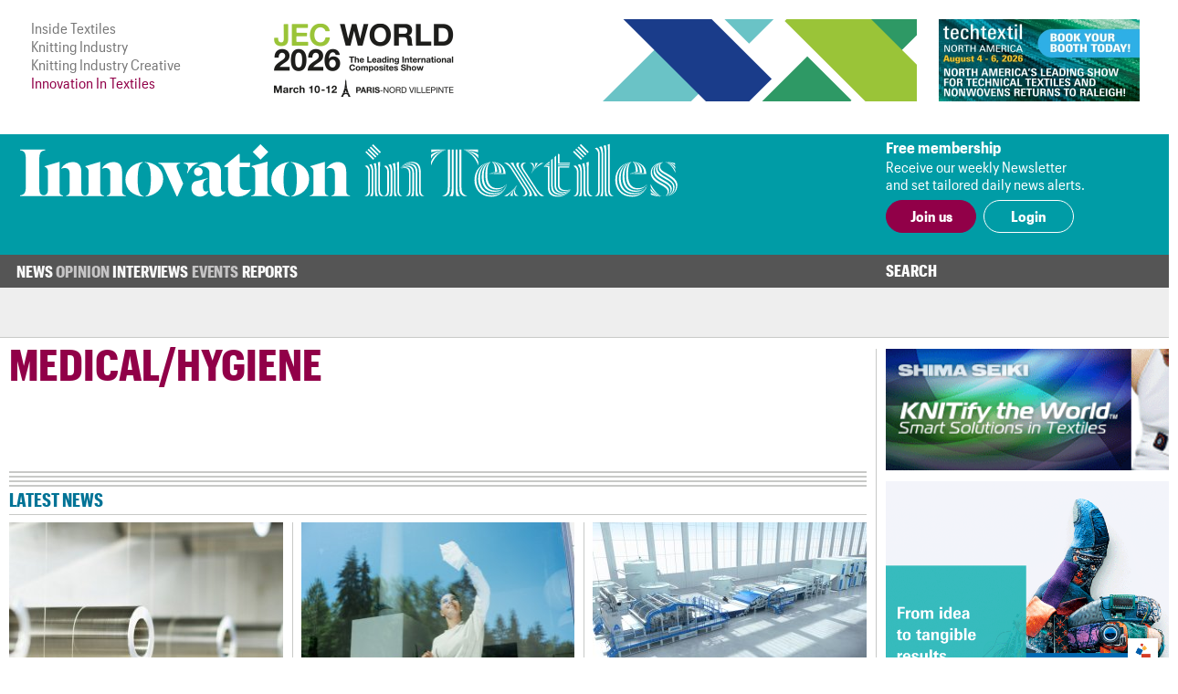

--- FILE ---
content_type: text/html; charset=UTF-8
request_url: https://www.innovationintextiles.com/medical-health-hygiene/?page=31&ipp=9
body_size: 5459
content:
<!DOCTYPE html>
<html xmlns="http://www.w3.org/1999/xhtml">
<head>
	<meta http-equiv="Content-Type" content="text/html; charset=utf-8"/>
	<meta name="google-translate-customization" content="d155ec45d26d4d55-8cb89f2540608ef3-ge33bc6fba8dc9a7f-16">
	<meta name="viewport" content="width=device-width, initial-scale=1, maximum-scale=1, user-scalable=no"/>
	<title>Latest Medical Textiles & Hygiene Textiles Developments</title>
	<meta name="news_keywords" content="Medical, Health &amp; Hygiene">
	<meta name="description" content="Latest developments in technical textiles and technical nonwovens for medical, biomedical, health and hygiene applications.">
	<meta name="robots" content="noindex" />	<link rel="manifest" href="/site.webmanifest">
	<link rel="shortcut icon" href="/favicon.ico" type="image/x-icon">
	<link rel="stylesheet" type="text/css" href="/css/fonts/fonts.css">
	<link href="/css/style.css?v=221220-105617" rel="stylesheet" type="text/css" />
	<link href="/css/main.css?v=221220-105617" rel="stylesheet" type="text/css" />
	<link href="/css/engage.itoggle.css" rel="stylesheet" type="text/css" />
	<link href="/css/stylish-select.css" rel="stylesheet" type="text/css" />
<!--
	<link href="/css/advertisement.css?v=221220-105617" rel="stylesheet" type="text/css"/>
	<link href="/css/sidebars.css" rel="stylesheet" type="text/css"/>
	<link href="/css/responsive.css?v=221220-105617" rel="stylesheet" type="text/css"/>
-->
	<script src="/js/jquery-1.9.1.min.js" type="00b7d015facc5e819cc4f678-text/javascript" charset="utf-8"></script>

	<script type="00b7d015facc5e819cc4f678-text/javascript">

    var _gaq = _gaq || [];
    _gaq.push(["_setAccount", "UA-2910089-3"]);
    _gaq.push(["_trackPageview"]);

    (function () {
      var ga = document.createElement("script");
      ga.type = "text/javascript";
      ga.async = true;
      ga.src = ("https:" == document.location.protocol ? "https://ssl" : "http://www") + ".google-analytics.com/ga.js";
      var s = document.getElementsByTagName("script")[0];
      s.parentNode.insertBefore(ga, s);
    })();

	</script>

	<!-- Global site tag (gtag.js) - Google Analytics -->
	<script async src="https://www.googletagmanager.com/gtag/js?id=G-1XSJ6KTQW3" type="00b7d015facc5e819cc4f678-text/javascript"></script>
	<script type="00b7d015facc5e819cc4f678-text/javascript">
    window.dataLayer = window.dataLayer || [];
    function gtag(){dataLayer.push(arguments);}
    gtag('js', new Date());

    gtag('config', 'G-1XSJ6KTQW3');
	</script>


	<link href="https://fonts.googleapis.com/css?family=Lato:400,100,100italic,300,300italic,400italic,700,700italic,900,900italic"
	      rel="stylesheet" type="text/css"/>


</head>
<body>
<div class="container">
	<header class="header">
	<div class="above-masthead">
		<div class="wrapper">
			<div class="inner-wrapper">
				<ul id="it-site-list">
					<li><a href="https://insidetextiles.com" target="_blank">Inside Textiles</a></li>
					<li><a href="https://www.knittingindustry.com" target="_blank">Knitting Industry</a></li>
					<li><a href="https://knittingindustry.com/creative" target="_blank">Knitting Industry Creative</a></li>
					<li>Innovation In Textiles</li>
				</ul>
				<div id="head-ad">
	<div class="leaderboard-ad no-display-ipad"><a 
                                href="https://bansheewail.insidetextiles.com/ad/2492" 
                                target="_blank"
                                title="JEC"
                                rel="nofollow"
                              ><img 
                                src="https://bansheewail.insidetextiles.com/networkfiles/7e62bbb6ae4d1f74e676219c2eeeafe2/image.png" 
                                alt="JEC"
                                data-it-network='{"view_url":"https:\/\/bansheewail.insidetextiles.com\/view\/2492\/"}'
                            ></a></div>
	<div class="folio-ad-banner no-display-ipad"><a 
                                href="https://bansheewail.insidetextiles.com/ad/2499" 
                                target="_blank"
                                title="Techtextil North America"
                                rel="nofollow"
                              ><img 
                                src="https://bansheewail.insidetextiles.com/networkfiles/ee1a398d8df37d8d0ce9fb49d04481b0/image.jpg" 
                                alt="Techtextil North America"
                                data-it-network='{"view_url":"https:\/\/bansheewail.insidetextiles.com\/view\/2499\/"}'
                            ></a></div>
</div>
		    <div id="loadMobileImg"></div>
						<script type="00b7d015facc5e819cc4f678-text/javascript">
							jQuery(document).ready(function($) {
						  		$.get("https://mobile.innovationintextiles.com/mobile-ad.php", function(data) {
					     			$("#loadMobileImg").replaceWith(data);
								});
							});
						</script>			</div>
		</div>
	</div>
	<div class="masthead">
		<div class="wrapper">
			<div class="inner-wrapper">
				<h1 id="site-logo">
					<a href="/">
						<img class="mobile-logo" src="/images/innovation-in-textiles_logo_white.svg" width="188" height="87" alt="logo"/>
						<img class="desktop-logo" src="/images/innovation-in-textiles_logo_masthead.svg" width="720" alt="logo"/>
					</a>
				</h1>
				<div class="membership">
											<div class="text-section no-display-mobile">
							<p><strong>Free membership</strong></p>
							<p>Receive our weekly Newsletter<br />and set tailored daily news alerts.</p>
						</div>

						<div class="calls-to-action">
							<a href="/register/" class="button solid">Join us</a>

							<a href="/signin/" class="button hollow white no-display-mobile">Login</a>
							<a href="#" id="mobile-login" class="button hollow white display-mobile">Login</a>
						</div>
									</div>
			</div>
		</div>

	</div>
</header>
<div id="main-menu-container" class="menu">
		<div class="inner-wrapper">
			<div class="nav-container nav-container-desktop">
	<nav class="nav">
		<ul>
		<li class=" has_sub_menu" data-submenu="0"><a href="/news/">News</a><ul class="submenu submenu_0"><li class="industry"><a href="/industry-talk">Industry Talk</a></li><li class="smart"><a href="/smart-textiles-nanotechnology">Smart Textiles</a></li><li class="research"><a href="/research-development-education">Research/&#8203;Development/&#8203;Education</a></li><li class="fibres"><a href="/fibres-yarns-fabrics">Fibres/&#8203;Yarns/&#8203;Fabrics</a></li><li class="technology"><a href="/technology-machinery-equipment">Technology/Machinery</a></li><li class="nonwovens"><a href="/nonwovens">Nonwovens/&#8203;Converting</a></li><li class="coating"><a href="/coating-laminating-bonding">Coating/&#8203;Laminating/&#8203;Bonding</a></li><li class="composites"><a href="/composites">Composites</a></li><li class="testing"><a href="/testing-standards">Testing/&#8203;Standards</a></li><li class="dyeing"><a href="/dyeing-finishing-printing">Dyeing/&#8203;Finishing/&#8203;Printing</a></li></ul></li><li class=" has_sub_menu" data-submenu="1"><a href="/opinion/">Opinion</a><ul class="submenu submenu_1"><li class="general"><a href="/opinion">Latest</a></li><li class="general"><a href="/opinion-archive">Archive</a></li></ul></li><li class=" no_sub_menu" data-submenu="2"><a href="/interviews/">Interviews</a><ul class="submenu"><li>&nbsp;</li></ul></li><li class=" has_sub_menu" data-submenu="3"><a href="/exhibitions-conferences/">Events</a><ul class="submenu submenu_3"><li class="exhibition"><a href="/exhibitions-conferences">Exhibitions and Conferences</a></li></ul></li><li class=" no_sub_menu" data-submenu="4"><a href="/reports/">Reports</a><ul class="submenu"><li>&nbsp;</li></ul></li>		</ul>
		<div class="search-container">
			<a class="search-toggle">Search</a>
					<form class="search-form" action="/search" method="get" style="display: none">
						<input name="q" type="text" placeholder="Enter your search terms"/>
						<input type="submit" value="Go">
					</form>
		</div>
	</nav>

</div>

			
<div class="nav-container nav-container-mobile">
	<nav class="mobile-nav collapsed">
		<div class="mobile-nav"><ul class="mobile-nav-items collapsed" style=""><li class=" inactive"><a href="/news/" title="News" target="_self">News</a></li><li class=" inactive"><a href="/opinion/" title="Opinion" target="_self">Opinion</a></li><li class=" inactive"><a href="/interviews/" title="Interviews" target="_self">Interviews</a></li><li class=" inactive"><a href="/events-calendar/" title="Events" target="_self">Events</a></li><li class=" inactive"><a href="/reports/" title="Reports" target="_self">Reports</a></li><li class="active login" style="display: none;"><a>Login</a></li></ul><i class="fas fa-bars mobile-nav-icon"></i></div>
			<form class="account-form" id="login-form" action="/process/login.php" method="POST" style="display: none">
				<input type='hidden' name='login' value='1'/>
								<input type="hidden" name="token" id="token" value="778e2f76d049829aba2f83db4ae7b291" tabindex="100"/>
				<input type="hidden" name="keep-logged" id="keep-logged" value="1" class="mini-switch"/>
				<input type="text" name="user" placeholder="Email"/>
				<input type="password" name="pass" placeholder="Password"/>
				<div class="login-form-buttons">
					<span>
						<button class="button hollow white" id="forgot-password">Forgot password</button>
					</span>
					<span>
						<input type="submit" class="button solid white" value="Sign in"/>
					</span>
				</div>
			</form>

			<form class="account-form" id="password-reset-form" action="/process/login.php" method="POST"
			      style="display: none">
				<input type="hidden" name="action" value="reset-password"/>
				<input type="text" name="emailaddress" placeholder="Email"/>
				<input type="submit" class="button solid white" value="Reset"/>
			</form>

			</nav>
</div>
		</div>
</div>


	<div class="page">
		<div class="wrapper">
			<div class="inner-wrapper">
				
<section class="content">

	<div class="template article-list">

		<header class="section-header">Medical/Hygiene</header>

		<div class="col-span-3 triple-line-break-container">
	<div class="triple-line-break">
			</div>
</div>

		<header class="subheader no-display-mobile">Latest news</header>

		<section class="article-list news-subsection">
			<article class="right-border excerpt">
		    <a href="expansion-plans-for-amsilk"><img src="/uploads/14291/AMSilk-300x192-cropped.jpg" />
		      
			    <p>Expansion plans for AMSilk</p>
			    
		    </a>
	    </article><div class="col-span-all single-line-break-container article-list-news-subsection-slb slb-0">
	<div class="single-line-break"></div>
</div><article class="right-border excerpt">
		    <a href="new-initiatives-for-suominen"><img src="/uploads/14272/Suombamboo-300x192-cropped.jpg" />
		      
			    <p>New initiatives for Suominen</p>
			    
		    </a>
	    </article><div class="col-span-all single-line-break-container article-list-news-subsection-slb slb-1">
	<div class="single-line-break"></div>
</div><article class=" excerpt">
		    <a href="wetlace-cp-pilot-line-in-france"><img src="/uploads/14270/Andritz2-300x192-cropped.jpg" />
		      
			    <p>Wetlace CP pilot line in France</p>
			    
		    </a>
	    </article><div class="col-span-all single-line-break-container article-list-news-subsection-slb slb-2">
	<div class="single-line-break"></div>
</div><article class="right-border excerpt">
		    <a href="promise-of-new-seamless-heart-valve"><img src="/uploads/14262/Heart-300x192-cropped.jpg" />
		      
			    <p>Promise of new seamless heart valve</p>
			    
		    </a>
	    </article><div class="col-span-all single-line-break-container article-list-news-subsection-slb slb-0">
	<div class="single-line-break"></div>
</div><article class="right-border excerpt">
		    <a href="full-approval-for-patient-status-engine"><img src="/uploads/14256/Isansys-300x192-cropped.jpg" />
		      
			    <p>Full approval for Patient Status Engine</p>
			    
		    </a>
	    </article><div class="col-span-all single-line-break-container article-list-news-subsection-slb slb-1">
	<div class="single-line-break"></div>
</div><article class=" excerpt">
		    <a href="new-pact-to-pair-pla-and-pha"><img src="/uploads/14254/CJ-300x192-cropped.jpg" />
		      
			    <p>New pact to pair PLA and PHA</p>
			    
		    </a>
	    </article><div class="col-span-all single-line-break-container article-list-news-subsection-slb slb-2">
	<div class="single-line-break"></div>
</div><article class="right-border excerpt">
		    <a href="wipes-market-will-approach-30-billion-by-2027"><img src="/uploads/14252/Smithers-300x192-cropped.jpeg" />
		      
			    <p>Wipes market will approach $30 billion by 2027</p>
			    
		    </a>
	    </article><div class="col-span-all single-line-break-container article-list-news-subsection-slb slb-0">
	<div class="single-line-break"></div>
</div><article class="right-border excerpt">
		    <a href="potential-of-ionic-liquids-as-smart-coatings"><img src="/uploads/14244/Boras1-300x192-cropped.jpg" />
		      
			    <p>Potential of ionic liquids as smart coatings</p>
			    
		    </a>
	    </article><div class="col-span-all single-line-break-container article-list-news-subsection-slb slb-1">
	<div class="single-line-break"></div>
</div><article class=" excerpt">
		    <a href="uk-to-burn-unusable-ppe-valued-at-4-billion"><img src="/uploads/14237/Masks-300x192-cropped.jpg" />
		      
			    <p>UK to burn unusable PPE valued at Â£4 billion</p>
			    
		    </a>
	    </article><div class="col-span-all single-line-break-container article-list-news-subsection-slb slb-2">
	<div class="single-line-break"></div>
</div>		</section>

		<section class="general">
			<div class="paging">
				<ul>
					<li><a class="prev" href="?page=30&ipp=9">Previous</a></li><li><a title="Go to page 29 of 375" href="?page=29&ipp=9" class="">29</a></li><li><a title="Go to page 30 of 375" href="?page=30&ipp=9" class="">30</a></li><li><a title="Go to page 31 of 375" href="#" class=" active">31</a></li><li><a title="Go to page 32 of 375" href="?page=32&ipp=9" class="">32</a></li><li><a title="Go to page 33 of 375" href="?page=33&ipp=9" class="">33</a></li><li>of 375</li><li><a href="?page=32&ipp=9" class="next">Next</a></li>				</ul>
			</div>

		</section>

	</div>

</section>
						<div class="right" id="sidebar">
							<div class="sidebar_premium"><a 
                                href="https://bansheewail.insidetextiles.com/ad/2338" 
                                target="_blank"
                                title="Shima Seiki"
                                rel="nofollow"
                              ><img 
                                src="https://bansheewail.insidetextiles.com/networkfiles/5bf4eee5e46cf20223c066f4fbce3c5f/image.gif" 
                                alt="Shima Seiki"
                                data-it-network='{"view_url":"https:\/\/bansheewail.insidetextiles.com\/view\/2338\/"}'
                            ></a></div>
<div class="sidebar_premium"><a 
                                href="https://bansheewail.insidetextiles.com/ad/2536" 
                                target="_blank"
                                title="TexProcess"
                                rel="nofollow"
                              ><img 
                                src="https://bansheewail.insidetextiles.com/networkfiles/747a094b959e5eade52fff618ec4972d/image.gif" 
                                alt="TexProcess"
                                data-it-network='{"view_url":"https:\/\/bansheewail.insidetextiles.com\/view\/2536\/"}'
                            ></a></div>



<div style="clear: both; margin-bottom: 36px;"><a class="button solid" href="/advertise">Advertise</a></div>
						</div>
								</div>
		</div>
	</div>

	
<footer class="footer">

	<div class="menu">
		<div class="inner-wrapper">
			<div class="nav-container nav-container-desktop">
	<nav class="nav">
		<ul>
		<li class=" has_sub_menu" data-submenu="0"><a href="/news/">News</a><ul class="submenu submenu_0"><li class="industry"><a href="/industry-talk">Industry Talk</a></li><li class="smart"><a href="/smart-textiles-nanotechnology">Smart Textiles</a></li><li class="research"><a href="/research-development-education">Research/&#8203;Development/&#8203;Education</a></li><li class="fibres"><a href="/fibres-yarns-fabrics">Fibres/&#8203;Yarns/&#8203;Fabrics</a></li><li class="technology"><a href="/technology-machinery-equipment">Technology/Machinery</a></li><li class="nonwovens"><a href="/nonwovens">Nonwovens/&#8203;Converting</a></li><li class="coating"><a href="/coating-laminating-bonding">Coating/&#8203;Laminating/&#8203;Bonding</a></li><li class="composites"><a href="/composites">Composites</a></li><li class="testing"><a href="/testing-standards">Testing/&#8203;Standards</a></li><li class="dyeing"><a href="/dyeing-finishing-printing">Dyeing/&#8203;Finishing/&#8203;Printing</a></li></ul></li><li class=" has_sub_menu" data-submenu="1"><a href="/opinion/">Opinion</a><ul class="submenu submenu_1"><li class="general"><a href="/opinion">Latest</a></li><li class="general"><a href="/opinion-archive">Archive</a></li></ul></li><li class=" no_sub_menu" data-submenu="2"><a href="/interviews/">Interviews</a><ul class="submenu"><li>&nbsp;</li></ul></li><li class=" has_sub_menu" data-submenu="3"><a href="/exhibitions-conferences/">Events</a><ul class="submenu submenu_3"><li class="exhibition"><a href="/exhibitions-conferences">Exhibitions and Conferences</a></li></ul></li><li class=" no_sub_menu" data-submenu="4"><a href="/reports/">Reports</a><ul class="submenu"><li>&nbsp;</li></ul></li>		</ul>
		<div class="search-container">
			<a class="search-toggle">Search</a>
					<form class="search-form" action="/search" method="get" style="display: none">
						<input name="q" type="text" placeholder="Enter your search terms"/>
						<input type="submit" value="Go">
					</form>
		</div>
	</nav>

</div>

			
<div class="nav-container nav-container-mobile">
	<nav class="mobile-nav collapsed">
		<div class="mobile-nav"><ul class="mobile-nav-items collapsed" style=""><li class=" inactive"><a href="/news/" title="News" target="_self">News</a></li><li class=" inactive"><a href="/opinion/" title="Opinion" target="_self">Opinion</a></li><li class=" inactive"><a href="/interviews/" title="Interviews" target="_self">Interviews</a></li><li class=" inactive"><a href="/events-calendar/" title="Events" target="_self">Events</a></li><li class=" inactive"><a href="/reports/" title="Reports" target="_self">Reports</a></li><li class="active login" style="display: none;"><a>Login</a></li></ul><i class="fas fa-bars mobile-nav-icon"></i></div>	</nav>
</div>
		</div>
	</div>

	<div class="footer-content">
		<div class="inner-wrapper">
			<div class="footer-main">
				<h1 id="footer-site-logo">
					<a href="/">
						<img class="footer-logo" src="/images/innovation-in-textiles_logo_compact_compact.svg" width="90" height="90" alt="logo"/>
					</a>
				</h1>
				<div class="footer-ad">
				</div>

				<div class="newsletter-signup">
					<h1>Free Weekly Newsletter</h1>
					<p>This week's key stories, direct to your inbox.<br />Be the first to know.</p>
					<form action="/process/newsletter.php" method="post" _lpchecked="1">
						<label>
							<input type="email" name="email_address" placeholder="Email" class="text-field" />
						</label>
						<input type="submit" value="Subscribe" class="button hollow" />
					</form>
				</div>

			</div>

			<div class="footer-sidebar">
				<div class="sitemap">
	<ul>
		<li><a href="/advertise">Advertise with us</a></li>
		<li><a href="/about">About us</a></li>
		<li><a href="/contact">Contact us</a></li>
		<li><a href="/terms">Terms and conditions</a></li>
		<li><a href="/privacy">Privacy</a></li>
	</ul>
	<div class="btt-container">
		<a class="button hollow back-to-top" href="#">Top</a>
	</div>
</div>
			</div>
		</div>
	</div>

	<div class="copyright">
		<div class="inner-wrapper">
			<p>&copy; Copyright Innovation in Textiles. Innovation in Textiles is an online publication of Inside Textiles Ltd. PO Box 271,
				Nantwich, CW5 9BT United Kingdom Registered in England No 04687617 </p>
		</div>
	</div>

</footer>
</div>


<script src="/js/jquery.stylish-select.js" type="00b7d015facc5e819cc4f678-text/javascript"></script>
<script src="/js/easing.js" type="00b7d015facc5e819cc4f678-text/javascript"></script>
<script src="/js/engage.itoggle.js" type="00b7d015facc5e819cc4f678-text/javascript"></script>
<script src="/js/printThis.js" type="00b7d015facc5e819cc4f678-text/javascript" language="javascript"></script>
<script src="/js/jquery.sticky.js" type="00b7d015facc5e819cc4f678-text/javascript"></script>
<script src="/js/main_nav.min.js?v=221220-105617" type="00b7d015facc5e819cc4f678-text/javascript"></script>
<script src="/js/mobile_nav.min.js?v=221220-105617" type="00b7d015facc5e819cc4f678-text/javascript"></script>
<script src="/js/clamp.min.js?v=221220-105617" type="00b7d015facc5e819cc4f678-text/javascript"></script>
<script src="/js/scale.min.js?v=221220-105617" type="00b7d015facc5e819cc4f678-text/javascript"></script>
<script src="/js/quotify.min.js?v=221220-105617" type="00b7d015facc5e819cc4f678-text/javascript"></script>
<script src="/js/tooltips.min.js?v=221220-105617" type="00b7d015facc5e819cc4f678-text/javascript"></script>
<script src="/js/checkbox.min.js?v=221220-105617" type="00b7d015facc5e819cc4f678-text/javascript"></script>
<script src="/js/RHSads.min.js?v=221220-105617" type="00b7d015facc5e819cc4f678-text/javascript"></script>
<script src="/vendor/rare-earth-digital/it-ad-network/js/log_views.min.js" type="00b7d015facc5e819cc4f678-text/javascript"></script>
<script src="/js/custom.js?d=20191216" type="00b7d015facc5e819cc4f678-text/javascript"></script>

<script type="00b7d015facc5e819cc4f678-text/javascript">
  var $excerpts = document.querySelectorAll("section.technology article.excerpt:not(.lead) a p:not(.columnist)");
  for ($e = 0; $e < $excerpts.length; $e++) {
    $clamp($excerpts[$e], {clamp: 3});
  }

  $excerpts = document.querySelectorAll("section.technology article.excerpt.lead a p:not(.columnist)");
  for ($e = 0; $e < $excerpts.length; $e++) {
    $clamp($excerpts[$e], {clamp: 2});
  }

  $excerpts = document.querySelectorAll("section.technology-subsections article.excerpt a p, section.more-news article.excerpt a p, section.related article.excerpt a p");
  for ($e = 0; $e < $excerpts.length; $e++) {
    $clamp($excerpts[$e], {clamp: 2});
  }

  $excerpts = document.querySelectorAll("div.template.article-list article.excerpt a p, div.template.report-list article.excerpt a p, div.template.author-articles article.excerpt a p");
  for ($e = 0; $e < $excerpts.length; $e++) {
    $clamp($excerpts[$e], {clamp: 2});
  }

  $intro = document.querySelectorAll('.template.viewpoint div.article-header-content h1');
  for ($e = 0; $e < $intro.length; $e++) {
    $clamp($intro[$e], {clamp: 3});
  }

  $intro = document.querySelectorAll("section.intro p:first-of-type");
  for ($e = 0; $e < $intro.length; $e++) {
    $clamp($intro[$e], {clamp: 3});
  }

  function responsiveClamp() {
    var n = window.innerWidth < 768 ? 3 : 2;
    $intro = document.querySelectorAll('div.article-header-content h1, .author-list article.author .summary p');
    for ($e = 0; $e < $intro.length; $e++) {
      $clamp($intro[$e], {clamp: n});
    }
  }

  window.onresize = function() { responsiveClamp(); }

  document.addEventListener('DOMContentLoaded', function() {
    responsiveClamp();
  });
</script>


<script src="/cdn-cgi/scripts/7d0fa10a/cloudflare-static/rocket-loader.min.js" data-cf-settings="00b7d015facc5e819cc4f678-|49" defer></script><script>(function(){function c(){var b=a.contentDocument||a.contentWindow.document;if(b){var d=b.createElement('script');d.innerHTML="window.__CF$cv$params={r:'9c15a7d4ea54b179',t:'MTc2ODk4NjM4Ng=='};var a=document.createElement('script');a.src='/cdn-cgi/challenge-platform/scripts/jsd/main.js';document.getElementsByTagName('head')[0].appendChild(a);";b.getElementsByTagName('head')[0].appendChild(d)}}if(document.body){var a=document.createElement('iframe');a.height=1;a.width=1;a.style.position='absolute';a.style.top=0;a.style.left=0;a.style.border='none';a.style.visibility='hidden';document.body.appendChild(a);if('loading'!==document.readyState)c();else if(window.addEventListener)document.addEventListener('DOMContentLoaded',c);else{var e=document.onreadystatechange||function(){};document.onreadystatechange=function(b){e(b);'loading'!==document.readyState&&(document.onreadystatechange=e,c())}}}})();</script><script defer src="https://static.cloudflareinsights.com/beacon.min.js/vcd15cbe7772f49c399c6a5babf22c1241717689176015" integrity="sha512-ZpsOmlRQV6y907TI0dKBHq9Md29nnaEIPlkf84rnaERnq6zvWvPUqr2ft8M1aS28oN72PdrCzSjY4U6VaAw1EQ==" data-cf-beacon='{"version":"2024.11.0","token":"247c21e742af41d48fdb68a9344dc1e3","server_timing":{"name":{"cfCacheStatus":true,"cfEdge":true,"cfExtPri":true,"cfL4":true,"cfOrigin":true,"cfSpeedBrain":true},"location_startswith":null}}' crossorigin="anonymous"></script>
</body>
</html>
